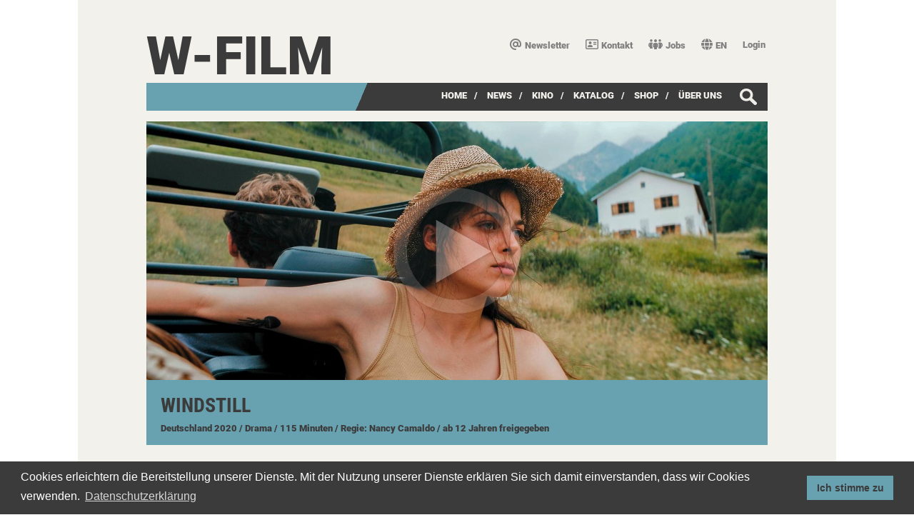

--- FILE ---
content_type: text/html;charset=UTF-8
request_url: https://www.wfilm.de/de/windstill/pressreviews/content/;jsessionid=A7BB2D3C744AE64CBE05D5A1BD6B14A0
body_size: 20538
content:
<!DOCTYPE html>
<html   lang="de">
 	<head>
  		<title>Windstill - W-film</title>
			<meta charset="utf-8"/>
		<link rel="shortcut icon" href="/default.ico" type="image/x-icon" />
		<script type="text/javascript">var base = ''; var namespace = '/de/windstill/pressreviews/content/';</script>
	<!-- meta information -->

	<!-- Meta tags -->
	<meta name="viewport" content="width=device-width, initial-scale=1.0">
	<meta name="description" lang="de" content="" />
	<meta name="keywords" lang="de" content="" />
	<meta name="author" content="" />	
		
	<meta name="language" content="de">		

	<link href="/wfilm-static/js/datePicker/css/datepicker.css" rel="stylesheet" type="text/css">
	<link rel="stylesheet" type="text/css" href="/wfilm-static/css/default46.css" />
	<link rel="stylesheet" type="text/css" href="/wfilm-static/css/responsive24.css" />
	<link rel="stylesheet" type="text/css" href="/wfilm-static/css/default_print.css"  media="print" />
	<link rel="stylesheet" type="text/css" href="/wfilm-static/css/foto-gallery2.css" />	
	<link href="/wfilm-static/css/video-js.min.css" rel="stylesheet" type="text/css">
	<link href="/wfilm-static/css/video-js-wfilm02.css" rel="stylesheet" type="text/css">
	<link href="/wfilm-static/css/video-js-fix.css" rel="stylesheet" type="text/css">
	
	<script type="text/javascript">var base='';</script>
		
	<!-- WEBCORE files -->
	<script type="text/javascript" src="/webcore-static/js/scriptaculous/prototype173.js"></script>
	<script type="text/javascript" src="/webcore-static/js/scriptaculous/scriptaculous.js?load=effects,controls"></script>
	<script type="text/javascript" src="/webcore-static/js/common_de.js" charset="utf-8"></script> 
	<script type="text/javascript" src="/webcore-static/js/common.js"></script>
	<script type="text/javascript" src="/webcore-static/js/tabbedPane.js"></script>	
		
	<!-- w-film files -->    
	<script type="text/javascript" src="/wfilm-static/js/default15.js"></script>	
	<script type="text/javascript" src="/wfilm-static/js/foto-gallery02.js"></script>		  		
	<link rel="stylesheet" type="text/css" href="/mum-static/css/fa/css/all.min2.css" />	
	<script type="text/javascript" src="/wfilm-static/js/datePicker/js/datepicker.js"></script>
		<script type="text/javascript" src="/wfilm-static/js/datePicker/js/lang/de.js"></script>

	<script src="/wfilm-static/js/video.min.js"></script>
	<script src="/wfilm-static/js/youtube.min.js"></script>	
	<script>
		videojs.options.flash.swf = "/wfilm-static/swf/video-js.swf";
	</script>	
	
	
		
	<link rel="stylesheet" type="text/css" href="/wfilm-static/css/cookieconsent.min.css" />
	<script src="/wfilm-static/js/cookieconsent.min.js"></script>
	<script>
		window.addEventListener("load", function(){
		window.cookieconsent.initialise({
			"palette": {
				"popup": {
					"background": "#3c3b3b",
					"text": "#ffffff"
				},
				"button": {
					"background": "#68a1b0",
					"text": "#3c3b3b"
				}
			},
			"position": "bottom",
			"content": {
				"link": "Datenschutzerklärung",
				"href": "/footer-navigation/datenschutzerklaerung/",
				"target": "_top",
				"message": "Cookies erleichtern die Bereitstellung unserer Dienste. Mit der Nutzung unserer Dienste erklären Sie sich damit einverstanden, dass wir Cookies verwenden.",
 				"dismiss": "Ich stimme zu"
  			}
		})});
	</script>
	<link rel="stylesheet" type="text/css" href="/wfilm-static/css/cookieconsent-wfilm.css" />	
	
	</head>
	<body class="" onload="" style="">
	<div id="main" class="wfilm">
		<div class="row">
			<header class="small-1 medium-3 large-3 columns default">
				<div class="header_container">
	<div class="topmenu_container" >
		<ul>
	<li class="">
		<a href="/de/newsletter/" class=" language" ><i class='fa-solid fa-at'></i>Newsletter<span class='tooltiptext'>Newsletter abonnieren</span></a>
	</li>		
	<li class="">
		<a href="/de/kontakt/" class=" language" ><i class='fa-regular fa-address-card'></i>Kontakt<span class='tooltiptext'>Kontaktformular</span></a>
	</li>		
	<li class="">
		<a href="/de/jobs/" class=" language" ><i class='fa-solid fa-people-group'></i>Jobs<span class='tooltiptext'>Stellenanzeigen</span></a>
	</li>		
	<li class="search">
		<a href="/de/suche-film/" class=" language" >Suche</a>
	</li>		
				<li>	

	<a class="language" id="languageLink" href="/en/windstill/pressreviews/content"><i class="fas fa-globe"></i>EN<span class="tooltiptext">Sprache</span></a>
	
</li>
				<li>
					<div class="login"><span id="login" class="menuLabel">Login<span class="tooltiptext">Shop</span></span>
						<div class="loginArea" id="loginArea" style="display: none;">
						</div>
					</div>
					<script type="text/javascript">		
						llocked = false;
						Event.observe($('login'), 'click', function showLoginArea(event){
							if(!llocked){
								if( event.target.id == this.id && $('loginArea') != null){ 
									llocked = true;				
									Effect.Appear($('loginArea'), { duration:0.2, from:0.0, to:1.0 });
									var url = base + "/de/loginShopMenu/"
									show('loginArea',url,null,null,"post");
								}
								startObserve = function() {
									Event.observe(document, 'click', function hideLoginArea(event){
											if(!(
												event.target.id == $('loginPassword').id  ||
												event.target.id == $('loginName').id  || 
												event.target.id == $('login').id || 
												event.target.id == $('loginField').id || 
												event.target.id == $('loginSubmit').id || 
												($('loginError')!= null && event.target.id == $('loginError').id) 
											)){ 
											if($('loginArea') != null){
												Event.stopObserving(document, 'click');
												llocked = false;				
												Effect.Fade($('loginArea'), { duration:0.2, from:1.0, to:0.0 });
												$('loginPassword').value = "";
												$('loginName').value = "";
											}
										}
									});		
								}			
								setTimeout(startObserve, 300);
							}
						});
					</script>	
				</li>
		</ul>
	</div>
					<div class="website">
							<a href="/de/">W-film</a>
					</div>
				</div>
			</header>
		</div>
		<div class="row">
			<nav class="small-1 medium-3 large-3 columns">
	<div class="mainMenu film">
			<div class="searchloup" id="searchLoup">
				<form name="searchAll" id="searchAll" action="/de/suchergebnis-film" method="get" enctype="application/x-www-form-urlencoded">
					<div class="searchArea" id="searchArea" style="display: none;">
						<div class="searchArrow">
						</div>
						<div class="searchField">
							<input type="text" class="searchInput" id="searchInput" name="q" value="" autocomplete="off" size="10" placeholder="Suche nach Filmen, Regisseuren, Cast & Crew ..." >
		<input id="searchSubmit" type="submit" value=">"    class="searchSend"  />
						</div>
					</div>
				</form>
			</div>
			<script type="text/javascript">		
				slocked = false;
				Event.observe($('searchLoup'), 'click', function showSearchArea(event){
					if(!slocked){
						if( event.target.id == this.id && $('searchArea') != null){ 
							var slocked = true;				
							Effect.Appear($('searchArea'), { duration:0.2, from:0.0, to:1.0 });
							setFocus = function(){ 
								$('searchInput').focus();
							}
							if(!isIE)
								setTimeout(setFocus, 300);
						}
						startObserve = function() {
							Event.observe(document, 'click', function hideSearchArea(event){
								if( ! (event.target.id == $('searchInput').id  || event.target.id == $('searchLoup').id || event.target.id == $('searchAll').id || event.target.id == $('searchSubmit').id )){ 
									if($('searchArea') != null){
										Event.stopObserving(document, 'click');
										slocked = false;				
										Effect.Fade($('searchArea'), { duration:0.2, from:1.0, to:0.0 });
										$('searchInput').value = "";
									}
								}
							});		
						}			
						setTimeout(startObserve, 300);
					}
				});
			</script>
    	<ul class="menu">
				<li>
					<span style="display: none;">/</span>
						<a href="/de/home/" class="">Home</a>
				</li>
				<li>
					<span >/</span>
						<a href="/de/news/" class="">News</a>
				</li>
				<li>
					<span >/</span>
						<a href="/de/kino/" class="">Kino</a>
				</li>
				<li>
					<span >/</span>
						<a href="/de/filmkatalog/" class="">Katalog</a>
				</li>
				<li>
					<span >/</span>
						<a href="/de/shop/" class="">SHOP</a>
				</li>
				<li>
					<span >/</span>
						<a href="/de/ueber-w-film/" class="">über uns</a>
				</li>
		</ul>
	</div>
			</nav>
		</div>
		<div class="row">
			<section class="small-1 medium-3 large-3 columns">
		<div id="stage" class="stage">
			<div id="videoplayerPlaceholder" class="video" style="display: none"></div><a href="#stage"></a>
				<div id="youtubeVideo" class="video youtube " style="display: none;">
					<img src="/wfilm-static/images/invisible_870_489.gif" width="870" height="489" id="img_video_ref" class="teaserImage teaser" alt="banner"/>
  	<video
    	id="videoPlayer"
    	class="video-js vjs-default-skin"
    	controls
    	width="870" height="489"
    	data-setup='{ "techOrder": ["youtube", "html5"], "sources": [{ "type": "video/youtube", "src": "https://youtu.be/rP-wX3TKOWI"}], "youtube": { "enablePrivacyEnhancedMode": "true" } }'
  	/>
				</div>
				<script type="text/javascript">
					var jsPlayer = videojs('videoPlayer');
					if(jsPlayer != null){  
						jsPlayer.ready(function(){
							var vid = this;
							vid.on("ended", function(){
									stopVideo();
							});	
						});
					}
				  </script>
				<div id="teaserArea" class="teaser play" onclick="playVideo()">
					<img src="/wfilm-static/images/invisible_870_362.gif" width="870" height="362" id="img_teaser_ref" class="teaserImage teaser" alt="banner"/>
					  		<img src="/media_library/image/47418_1632312692399.jpg" id="img_0" width="870" height="362" class="teaserImage teaser"  alt="teaser"/>
					  		<img src="/media_library/image/47428_1632312695884.jpg" id="img_1" width="870" height="362" class="teaserImage teaser" style="opacity: 0;" alt="teaser"/>
					  		<img src="/media_library/image/47438_1632312699009.jpg" id="img_2" width="870" height="362" class="teaserImage teaser" style="opacity: 0;" alt="teaser"/>
					  		<img src="/media_library/image/47448_1632312702275.jpg" id="img_3" width="870" height="362" class="teaserImage teaser" style="opacity: 0;" alt="teaser"/>
					  		<img src="/media_library/image/47458_1632312705775.jpg" id="img_4" width="870" height="362" class="teaserImage teaser" style="opacity: 0;" alt="teaser"/>
					  		<img src="/media_library/image/47468_1632312709198.jpg" id="img_5" width="870" height="362" class="teaserImage teaser" style="opacity: 0;" alt="teaser"/>
					  		<img src="/media_library/image/47488_1632312715651.jpg" id="img_6" width="870" height="362" class="teaserImage teaser" style="opacity: 0;" alt="teaser"/>
					  		<img src="/media_library/image/47498_1632312719246.jpg" id="img_7" width="870" height="362" class="teaserImage teaser" style="opacity: 0;" alt="teaser"/>
					  		<img src="/media_library/image/47508_1632312722652.jpg" id="img_8" width="870" height="362" class="teaserImage teaser" style="opacity: 0;" alt="teaser"/>
					  		<img src="/media_library/image/47518_1632315041757.jpg" id="img_9" width="870" height="362" class="teaserImage teaser" style="opacity: 0;" alt="teaser"/>
						<script type="text/javascript">
							var wait = 4000;
							var iDiv = 0;
							var size = 10;
							var img_id = "img_" + iDiv; 
							var teaserSlideShow = new Array(
								'img_0', 
								'img_1', 
								'img_2', 
								'img_3', 
								'img_4', 
								'img_5', 
								'img_6', 
								'img_7', 
								'img_8', 
								'img_9'
							);						
							function swapFade() {
								$(img_id).style.opacity = "0";
								iDiv++;
								if (iDiv == size) iDiv = 0;
								img_id = "img_" + iDiv; 
								$(img_id).style.opacity = "1";
							}
							var fader = setInterval('swapFade()',wait);
						</script>
						<img src="/wfilm-static/images/playbtn_870_362.png" class="video play big" alt="info"/>			  				
				</div>
			<div class="title" id="stageTitle">
				<h1>Windstill</h1>
				<div class="description">
					<span>Deutschland</span>
					<span> 2020</span>
							<span> / Drama</span>
					<span> / 115 Minuten</span>
		  			<span> / Regie: Nancy Camaldo</span>					
					<span> / ab 12 Jahren freigegeben</span>
				</div>
				<div class="menuPhone" id="menuPhoneIcon">
					<img src="/wfilm-static/images/menu_bar.png" alt="menu">
				</div>
			</div>		
		</div>
<script type="text/javascript"> Event.observe($('menuPhoneIcon'), 'click', function toggleMenu(){ if($('header_tab_pane_catOps')!=null){ if($('header_tab_pane_catOps').hasClassName('show')){ $('header_tab_pane_catOps').removeClassName('show'); }else{ $('header_tab_pane_catOps').addClassName('show'); } } if($('film_articles')!=null){ if($('film_articles').hasClassName('show')){ $('film_articles').removeClassName('show'); }else{ $('film_articles').addClassName('show'); } } if($('film_publictrailer')!=null){ if($('film_publictrailer').hasClassName('show')){ $('film_publictrailer').removeClassName('show'); }else{ $('film_publictrailer').addClassName('show'); } } if($('film_links')!=null){ if($('film_links').hasClassName('show')){ $('film_links').removeClassName('show'); }else{ $('film_links').addClassName('show'); } } if($('mobile_spacer')!=null){ if($('mobile_spacer').hasClassName('show')){ $('mobile_spacer').removeClassName('show'); }else{ $('mobile_spacer').addClassName('show'); } } }); function resizeStage(){ if($('img_teaser_ref') != null){ var height = $('img_teaser_ref').getHeight() - 1; if($('teaserArea') != null){ $('teaserArea').style.height = height + "px"; } } if($('img_video_ref') != null){ var height = $('img_video_ref').getHeight() - 1; var width = $('img_video_ref').getWidth(); try { if($('videoplayerPlaceholder').down('div') != null){ $('videoplayerPlaceholder').down('div').style.width = width + "px"; $('videoplayerPlaceholder').down('div').style.height = height + "px"; } }catch(err){} try { if($('youtubeVideo').down('div') != null){ $('youtubeVideo').down('div').style.width = width + "px"; $('youtubeVideo').down('div').style.height = height + "px"; } }catch(err){} try { if($('wfilmVideo').down('div') != null){ $('wfilmVideo').down('div').style.width = width + "px"; $('wfilmVideo').down('div').style.height = height + "px"; } }catch(err){} try { if($('ytPlayer') != null){ $('ytPlayer').style.width = width + "px"; $('ytPlayer').style.height = height + "px"; } }catch(err){} } } window.onresize = function() { resizeStage(); }; setTimeout(function(){resizeStage();}, 100); setTimeout(function(){resizeStage();}, 200); </script>			</section>
		</div>								

		<script type="text/javascript">
			preloadListArrow = new Image();
			preloadListArrow.src = "/wfilm-static/images/wfilm/list_arrow_active.png";
			preloadTheatreArrow = new Image();
			preloadTheatreArrow.src = "/wfilm-static/images/wfilm/theatre_arrow_right_orange.gif";
		</script>	

	<div class="content film" >
				<div class="row">
					<section class="small-1 medium-3 large-3 columns">
	
       <div class="ajaxTabPanel view film" id="tab_pane_catOps">
	<ul class="ajaxTabPanelHeader" id="header_tab_pane_catOps">

  <li class="ajaxTab "><div class="elemBorder">
<div id="tabBorders_tab_pane_catOps_Film.view.story" class="backBox tabBorders">
<a id="tab_pane_catOps_Film.view.story" class=" a_remote" title="Inhalt" href="/de/windstill/inhalt/content/" onClick="handleFilmSubContent('/de/windstill/inhalt/');" onmouseover=""><span class="editTabNoIcon"></span><span class="label_box">Inhalt</span></a>
</div>
</div></li>

  <li class="ajaxTab "><div class="elemBorder">
<div id="tabBorders_tab_pane_catOps_Film.view.filmdvdblurayvod" class="backBox tabBorders">
<a id="tab_pane_catOps_Film.view.filmdvdblurayvod" class=" a_remote" title="Shop" href="/de/windstill/film-shop/content/" onClick="handleFilmSubContent('/de/windstill/film-shop/');" onmouseover=""><span class="editTabNoIcon"></span><span class="label_box">Shop</span></a>
</div>
</div></li>

  <li class="ajaxTab "><div class="elemBorder">
<div id="tabBorders_tab_pane_catOps_Film.view.castcrew" class="backBox tabBorders">
<a id="tab_pane_catOps_Film.view.castcrew" class=" a_remote" title="Cast &amp; Crew" href="/de/windstill/cast-crew/content/" onClick="handleFilmSubContent('/de/windstill/cast-crew/');" onmouseover=""><span class="editTabNoIcon"></span><span class="label_box">Cast & Crew</span></a>
</div>
</div></li>

  <li class="ajaxTab "><div class="elemBorder">
<div id="tabBorders_tab_pane_catOps_Film.view.presslist" class="backBox tabBorders">
<a id="tab_pane_catOps_Film.view.presslist" class=" a_remote" title="Pressestimmen" href="/de/windstill/pressestimmen/content/" onClick="handleFilmSubContent('/de/windstill/pressestimmen/');" onmouseover=""><span class="editTabNoIcon"></span><span class="label_box">Pressestimmen</span></a>
</div>
</div></li>

  <li class="ajaxTab "><div class="elemBorder">
<div id="tabBorders_tab_pane_catOps_Film.view.downloads" class="backBox tabBorders">
<a id="tab_pane_catOps_Film.view.downloads" class=" a_remote" title="Downloads" href="/de/windstill/downloads/content/" onClick="handleFilmSubContent('/de/windstill/downloads/');" onmouseover=""><span class="editTabNoIcon"></span><span class="label_box">Downloads</span></a>
</div>
</div></li>
	<li class="title arrow">
		<div class="title arrow"></div>
	</li>
	</ul>
		<div class="ajaxTabPanelContent " id="content_tab_pane_catOps" ></div>
		<script type="text/javascript">
		var _tab_pane_catOps = new TabbedPane('tab_pane_catOps', 'Film.view.presslist');
		</script>
       </div>
    <script type="text/javascript">
    	if (!isSafari){
			try{
			    window.addEventListener("popstate", function(e) {
			    	location.href=location.pathname;
			    });	
			}catch(err){};
		}
	</script>	    
					</section>
				</div>								
	</div>	
<script> new Ajax.Request('/de/st/fv-pl/176/', { method: 'get' }); </script>		<div class="row">
			<footer class="small-1 medium-3 large-3 columns">	
				<div class="footer_container wfilm">
	<div class="footer_menu" >
				<div class="banner logos">
					<div class="teaserDiv"   id="a_2_0"> 
						<a href="http://youtube.com/wfilmdistribution" target="_blank">
							<img src="/media_library/image/banners/2_24970_1723570358084.jpg" id="img_2_0" class="teaserImage logos" alt="banner"/>
						</a>
					</div>
					<div class="teaserDiv"   id="a_2_1"> 
						<a href="https://www.instagram.com/wfilmdistribution/" target="_blank">
							<img src="/media_library/image/banners/2_24971_1723570358100.jpg" id="img_2_1" class="teaserImage logos" alt="banner"/>
						</a>
					</div>
					<div class="teaserDiv"   id="a_2_2"> 
						<a href="https://www.facebook.com/wfilmdistribution/" target="_blank">
							<img src="/media_library/image/banners/2_24972_1723570358117.jpg" id="img_2_2" class="teaserImage logos" alt="banner"/>
						</a>
					</div>
					<div class="teaserDiv"   id="a_2_3"> 
						<a href="https://www.tiktok.com/@wfilmdistribution" target="_blank">
							<img src="/media_library/image/banners/2_24973_1723570359088.jpg" id="img_2_3" class="teaserImage logos" alt="banner"/>
						</a>
					</div>
					<div class="teaserDiv"   id="a_2_4"> 
						<a href="https://www.linkedin.com/in/wfilm/" target="_blank">
							<img src="/media_library/image/banners/2_24974_1723570359101.jpg" id="img_2_4" class="teaserImage logos" alt="banner"/>
						</a>
					</div>
		
		
				</div>
		<ul>
	<li class="">
		<a href="/de/footer-navigation/kontakt/" class=" language" >Kontakt</a>
	</li>		
	<li class="">
		<a href="/de/footer-navigation/impressum/" class=" language" >Impressum</a>
	</li>		
	<li class="">
		<a href="/de/footer-navigation/datenschutzerklaerung/" class=" language" >Datenschutzerklärung</a>
	</li>		
	<li class="">
		<a href="/de/footer-navigation/agb/" class=" language" >AGB</a>
	</li>		
		</ul>
	</div>
				</div>
			</footer>
		</div>		
	</div>
	</body>
</html>


--- FILE ---
content_type: text/html;charset=UTF-8
request_url: https://www.wfilm.de/de/windstill/pressestimmen/content/
body_size: 7520
content:
<a href="#anchor" id="noFocus" style="display: none;"></a>
	<div class="row">
		<aside class="small-1 medium-4 large-4 columnsRight">
	<div class="columnright">
		  		<a href="javascript:showImgSingle('4648');">
		  			<img src="/media_library/image/46482_1631096836112.jpg" width="196" class="poster" id="pic4648"  title="windstill_plakat_folgt.jpg" alt="thumbnail"/>
				</a>
	<div class="startDates desktop">
			<div>Kinostart: 11.11.2021</div>
			<div>DVD Start: 24.06.2022</div>
			<div>VOD Start: 03.11.2022</div>
	</div>
			<ul class="film articles" id="film_articles">
				<li ><a href="javascript:showFilmSubArticle('content_tab_pane_catOps','/de/windstill/regiekommentar_738');">Regiekommentar</a></li>
				<li ><a href="javascript:showFilmSubArticle('content_tab_pane_catOps','/de/windstill/regisseurin_739');">Regisseurin</a></li>
				<li ><a href="javascript:showFilmSubArticle('content_tab_pane_catOps','/de/windstill/produktionskommentar_763');">Produktionskommentar</a></li>
				<li ><a href="javascript:showFilmSubArticle('content_tab_pane_catOps','/de/windstill/produktion_764');">Produktion</a></li>
			</ul>
			<ul class="film links" id="film_links">
			<li>
  <a  target="_blank" href="https://www.imdb.com/title/tt11738234/?ref_=fn_al_tt_1" title="IMDb"  >IMDb</a>
			</li>
			</ul>
		<div class="mobile_spacer" id="mobile_spacer"></div>
	<div class="startDates mobile">
			<div>Kinostart: 11.11.2021</div>
			<div>DVD Start: 24.06.2022</div>
			<div>VOD Start: 03.11.2022</div>
	</div>
			<div class="socialMediaButtons">
						<a href="https://vimeo.com/wfilm" target="_blank">
							<img src="/wfilm-static/images/social_media_vimeo.gif"/>
						</a>
						<a href="https://youtu.be/rP-wX3TKOWI" target="_blank">
							<img src="/wfilm-static/images/social_media_youtube_channel.gif"/>
						</a>
			</div>
				<div class="wfilmFilmShop andNewsletter">
  <a  target="_top" href="/windstill/film-shop/"   >						<i class="fas fa-shopping-cart newslist"></i>Shop
</a>
				</div>
				<div class="wfilmNewsletter andWfilmShop">
  <a  target="_top" href="/de/newsletter/"   >						<i class="fa-solid fa-at newslist"></i>W-film Newsletter
</a>
				</div>
	</div>
<script type="text/javascript"> if($('header_tab_pane_catOps')!=null){ if($('header_tab_pane_catOps').visible() && document.viewport.getWidth() < 600){ if($('film_articles')!=null){ $('film_articles').addClassName('show'); } if($('film_publictrailer')!=null){ $('film_publictrailer').addClassName('show'); } if($('film_links')!=null){ $('film_links').addClassName('show'); } if($('mobile_spacer')!=null){ $('mobile_spacer').addClassName('show'); } } } </script>		</aside>			
		<article class="small-1 medium-5 large-5 columns">
			<div class="columnleft press">
				<ul class="presslist">
							<li>
								<div class="description">»Ein großartiges Spielfilmdebüt!«</div>
								<h3>Abendzeitung</h3>
							</li>
							<li>
								<div class="description">»„Windstill“ ist gefühlvolles, junges deutsches Kino – gemacht mit viel Frauenpower!«</div>
								<h3>BR Abendschau</h3>
									<div class="link">
										<a href="https://www.br.de/mediathek/video/windstill-starkes-kino-von-starken-frauen-av:618e19021570bf00075019c0" target="_blank"><span class="arrow"></span><span>Link zum Beitrag</span></a>
									</div>
							</li>
							<li>
								<div class="description">»Intensiv!«</div>
								<h3>BR kinokino</h3>
									<div class="link">
										<a href="https://www.ardmediathek.de/video/kinokino/windstill/br-fernsehen/Y3JpZDovL2JyLmRlL3ZpZGVvLzA2YTMzNzg5LWQ5ZmYtNGJlMy05MjY5LTU0NjNmNTJkYmVlNw/" target="_blank"><span class="arrow"></span><span>Link zum Beitrag</span></a>
									</div>
							</li>
							<li>
								<div class="description">»Ein exzellentes Schwesterndrama, das geschickt gesellschaftliche Rollenerwartungen und individuelle Exit-Strategien unter die Lupe nimmt.«</div>
								<h3>choices</h3>
									<div class="link">
										<a href="https://www.choices.de/filmstarts-11-november-2021#" target="_blank"><span class="arrow"></span><span>Link zum Beitrag</span></a>
									</div>
							</li>
							<li>
								<div class="description">»Intensives Kammerspiel über Verlust und Verzeihung.«</div>
								<h3>Der Tagesspiegel</h3>
									<div class="link">
										<a href="https://m.tagesspiegel.de/kultur/schwestern-drama-windstill-sommerhitze-unter-der-frustglocke/27787400.html" target="_blank"><span class="arrow"></span><span>Link zum Beitrag</span></a>
									</div>
							</li>
							<li>
								<div class="description">»Ein tiefgründiger Film über die Einsamkeit der Mutterschaft, Entfremdung im Schmerz – und verunsicherte Männer.«</div>
								<h3>EMMA</h3>
							</li>
							<li>
								<div class="description">»Ein spannendes Debüt, das von den großen Fragen erzählt.«</div>
								<h3>In München</h3>
							</li>
							<li>
								<div class="description">»Atmosphärisch, ästhetisch dicht: Ein feines Debüt, das auch durch seine Besetzung mit Giulia Goldammer und Anselm Bresgott überzeugt.«</div>
								<h3>Indie Kino</h3>
							</li>
							<li>
								<div class="description">»Nüchtern und doch einfühlsam, nuanciert. Mit knappen Mitteln ist Nancy Camaldo ein spannendes und reizvolles Familiendrama gelungen, das lange in Erinnerung bleibt.«</div>
								<h3>Münchner Merkur</h3>
							</li>
							<li>
								<div class="description">»Ein starker Debütfilm mit einer einprägsamen Geschichte, die über das eigene Leben nachdenken lässt!«</div>
								<h3>Programmkino.de</h3>
									<div class="link">
										<a href="https://www.programmkino.de/filmkritiken/windstill/" target="_blank"><span class="arrow"></span><span>Link zum Beitrag</span></a>
									</div>
							</li>
							<li>
								<div class="description">»Die Abschlussarbeit der erst 29-jährigen Filmemacherin Nancy Camaldo ist eine in jeder Hinsicht reife Leistung. Ein atmosphärisch dichtes, gut gespieltes und hervorragend gefilmtes Familiendrama, das den Zuschauer in den Bann schlägt.«</div>
								<h3>Süddeutsche Zeitung</h3>
									<div class="link">
										<a href="https://www.sueddeutsche.de/muenchen/starnberg/starnberg-reife-vorstellung-1.5395936" target="_blank"><span class="arrow"></span><span>Link zum Beitrag</span></a>
									</div>
							</li>
							<li>
								<div class="description">»Nancy Camaldos Spielfilmdebüt beeindruckt durch lebensnahe Figuren, die sich nicht anbiedern.«</div>
								<h3>TV Spielfilm</h3>
							</li>
							<li>
								<div class="description">»Verbitterung, Wut, Überforderung, Entfremdung – all diese Gefühle bekommen in „Windstill“ ein Gesicht. Und man versteht.« </div>
								<h3>Welt am Sonntag kompakt</h3>
							</li>
							<li>
								<div class="description">»Nancy Camaldo zeigt sich souverän in Milieu- und Charakterzeichnung, dramatisch-dichter Erzählung und intensiver Schauspielführung. Fast wähnt man sich in einer modernen Tennessee-Williams-Welt...«</div>
								<h3>Westfälische Rundschau</h3>
							</li>
				</ul>
			</div>
		</article>
	</div>

	<script>
		if($('languageLink') != null){
			$('languageLink').href="/en/windstill/pressestimmen/";
		}
	</script>
		
<script> new Ajax.Request('/de/st/ac-pl/24/', { method: 'get' }); </script>

--- FILE ---
content_type: text/css;charset=UTF-8
request_url: https://www.wfilm.de/wfilm-static/css/default_print.css
body_size: 662
content:
.columns {
    float: none;
}

body {
	background-color: #ffffff;
}

div#main{
	width: 100%;
	max-width: auto;
	margin: 0;
	background-color: #ffffff;
}

div#main.wfilm header div.website a{
	font-size: 50px;
}

div#main header div.website{
	margin-bottom: 20px;
}

div#main header div.header_container{
    padding-top: 0;
	margin: 0;
}

div#main div.content{
	margin: 0;
}

div#main header div.topmenu_container {
	display: none;
}

div#main div.mainMenu{
	display: none;
}

div#main footer div.footer_container.wfilm{
	display: none;
}

div#main div.basket div.controls{
	display: none;
}

div#main div.basket div.row div.col.name {
    min-width: auto;
}



